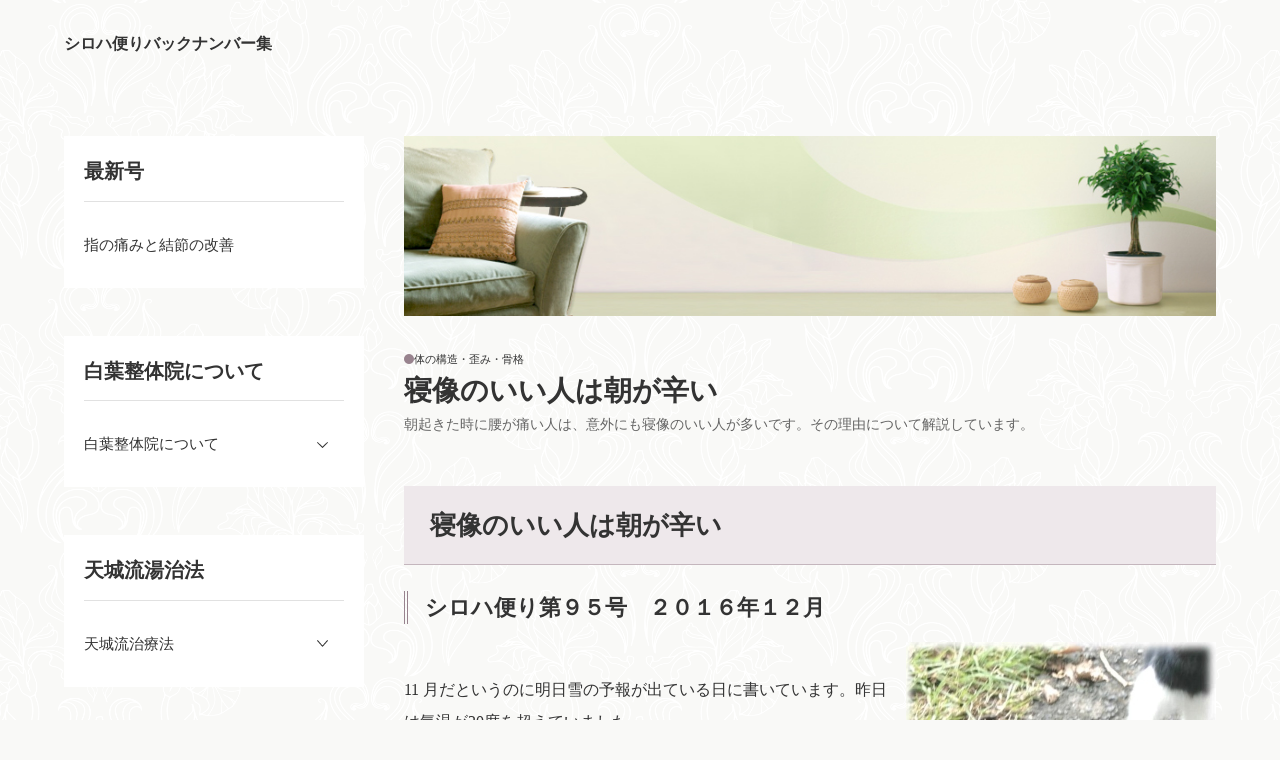

--- FILE ---
content_type: text/html
request_url: http://www.xn--nbkve2ctf382o.com/category8/nezou.html
body_size: 13810
content:
<!doctype html>
<html lang="ja" dir="ltr">
<head prefix="og: https://ogp.me/ns#">
<meta charset="Shift_JIS">
<meta name="viewport" content="width=device-width, initial-scale=1">
<title>寝像のいい人は朝が辛い</title>
<meta name="keywords" content="寝像,腰痛">
<meta name="description" content="寝像のいい人に腰痛が多い理由">
<link rel="preconnect" href="https://fonts.googleapis.com">
<link rel="preconnect" href="https://fonts.gstatic.com" crossorigin>
<link href="https://fonts.googleapis.com/css2?family=Noto+Sans+JP:wght@400;700&display=swap" rel="stylesheet" class="w_fnt" media="print">
<link href="https://fonts.googleapis.com/css2?family=Amiri:ital,wght@0,400;0,700;1,400;1,700&display=swap" rel="stylesheet" class="w_fnt" media="print">
<link href="https://fonts.googleapis.com/css2?family=Tangerine:wght@700&display=swap" rel="stylesheet" class="w_fnt" media="print">
<link rel="stylesheet" href="../styles.css?20260104092657">
<meta property="og:url" content="http://www.xn--nbkve2ctf382o.com/category8/nezou.html">
<meta property="og:type" content="article">
<meta property="og:title" content="寝像のいい人は朝が辛い">
<meta property="og:description" content="朝起きた時に腰が痛い人は、意外にも寝像のいい人が多いです。その理由について解説しています。">
<meta property="og:site_name" content="シロハ便りバックナンバー集">
<meta property="og:image" content="http://www.xn--nbkve2ctf382o.com/img/clipimage_98.jpg">
<link rel="stylesheet" href="../css/partsstyles.css?20260104092657" media="print" onload="this.media='all'">
<link rel="alternate" type="application/rss+xml" title="RSS" href="http://www.xn--nbkve2ctf382o.com/rss.xml" />
</head>
<body id="body" data-page="entry" data-column="col2" data-header="" data-main-header="true" data-main="" data-main-footer="" data-menu="left" data-rmenu="" data-footer="" data-headerimg-type="" data-headerimg-img="true" data-headerimg-title="true" data-headerimg-desc="true" data-headerimg-item="false" data-headerimg-meta="true" data-headerimg-img-sp="true" data-headerimg-title-sp="true" data-headerimg-desc-sp="true" data-headerimg-item-sp="false" data-headerimg-meta-sp="true" data-topslider="false">
<div id="wrap">
<header id="header">
<div class="container">
<div id="logo-wrap">
<div id="logo"><span class="logotext">シロハ便りバックナンバー集</span></div>
<button id="spmenu-btn" aria-label="menu"><span>menu</span></button>
</div>
<div id="spmenu">
<div id="header-wrap">
<div id="header-menu">
</div>
</div>
</div>
</div>
</header>
<div id="contents">
<div class="inner">
<div id="main-header">
<div id="headerimg">
<div class="headerimg-img"><picture id="header-view"><img src="../img/header.jpg" alt="寝像のいい人は朝が辛い" class="img-header" /></picture></div>
<div class="headerimg-inner">
<div class="headerimg-txt">
<h1 class="headerimg-title">寝像のいい人は朝が辛い</h1>
<div class="headerimg-desc">朝起きた時に腰が痛い人は、意外にも寝像のいい人が多いです。その理由について解説しています。</div>
<div class="headerimg-meta">
<div class="cat"><a href="../category8/">体の構造・歪み・骨格</a></div>
</div>
</div>
</div>
</div>
</div>
<main id="main">
<section id="text1-section">
<h2>寝像のいい人は朝が辛い</h2>
<div id="text1" class="txt-body">
<h4>シロハ便り第９５号　２０１６年１２月</h4>
<p class="txt-img"><img class="lazyload" data-src="../img/clipimage_98.jpg" width="310" height="273" alt="寝像のいい人は朝が辛い" align="right" /><noscript><img src="../img/clipimage_98.jpg" alt="寝像のいい人は朝が辛い" align="right" /></noscript></p>
<p><br></p>
<p>11 月だというのに明日雪の予報が出ている日に書いています。昨日は気温が20度を超えていました。</p>
<p><br></p>
<p>寒暖差が大きいのがこの時期の特徴ではありますが限度を超えている感じがします。</p>
<p><br></p>
<p>明日の雪の予報を出している寒気をもたらしているのは、スーパー高気圧です。非常に強いシベリア付近に出来た強力な高気圧が、世界的に季節はずれの寒気をもたらしています。</p>
<p><br></p>
<p>スーパー低気圧で大雨や大雪や台風以上の強風による被害が多発していますが、低気圧がでかくなるということは反面、高気圧も超強力になるということで、気圧の高低差による体調への影響も、今後ますます深刻になっていくでしょう。</p>
<p><br></p>
<h4>寝像のいい人は朝が辛い</h4>
<p><br></p>
<p>　寝像のいい人っていると思います。寝た時と起きた時の形が全く同じで、布団もほとんど乱れていない人です。<br>　なんとなくお行儀が良い感じがして、悪いイメージはないと思うのですが、このような寝像のいい人は、朝になって体がこわばっていることが多いです。</p>
<p><br></p>
<p>　人は本来、１晩で２０回前後の寝返りをするようになっています。この寝返りを全くしない人は自分の内臓の重さによって筋肉が圧迫され続け、血管も圧迫を受けるため血流が悪くなり筋肉への酸素供給量も減りますので、筋肉が炎症を起こし、朝になって腰が痛くなったりベットから起きた時に足がこわばっていたりします。<br>　寝返りは必要な動作なのです。しかし、これも限度というものがあって、寝た時と起きた時に頭と足の位置が逆になっていたり、睡眠中にあまりにも頻繁に動いているようでは問題があります。</p>
<p><br></p>
<p>　この、寝返りを全くしない、あるいはほとんどしない人と、あまりにも頻繁に動く人のそれぞれの問題点を書いてみたいと思います。</p>
<p><br></p>
<p>　まず、正常な寝返りをするのは、睡眠中に同じ姿勢が続くことにより体に負担がかかることを避けようとする本能的な動きです。体は、睡眠中に横になった状態で、体のどこに負担がかかっているのかを本能的に認識します。そして、体への負担の少ない形に無意識に動く能力があり、起きて活動している時に体にかかった負担や骨格の歪みを修正して戻すことが出来ます。<br>寝返りがあまりにも頻繁で、睡眠中の動きが激しい人は、本来、体の歪みが強く、睡眠中にその歪みを治そうとして体は動き続けるのです。</p>
<p><br></p>
<p>　けれども、このような人は、まだ、体の痛みとか腰痛などは出ていない人です。体の歪みから腰痛がひどくなると、寝返りどころか横向きで体を丸めた状態でしか眠ることが出来なくなります。私は高校生の頃から腰痛に苦しんでいましたが、中学生の頃からずっと体の右側を下にした横向で、体を幼児のように丸めた形でしか眠ることが出来ませんでした。これは、私がはじめてオプセラピーを受ける時までずっと続きました。</p>
<p><br></p>
<p>　長年同じ形でしか眠れずにいると、当然のこととして同じところに負荷がかかり続けます。結果として、私は右の肩から右腰、右足の付け根にかけて、３０代後半に強い痛みが現れ苦しみました。幸いに、腰から足の付け根への痛みは、オプセラピーを受けた初回でほとんど解消されましたが、右肩の痛みは五十肩として、その後数年にわたり痛みが出続けました。この右肩の五十肩は、最終的には自分で自分を施術して治しました。その時に見つけた、首から肩にかけて痛みを起こしているポイントは、今、皆さんへの施術に応用しています。</p>
<p><br></p>
<p>　あまりにも寝像が悪く、眠りに入る時の体の形がなかなか決まらず、よく眠れないという人は、オプセラピーの施術で簡単に改善します。横向きでしか眠れない人は、寝像の悪すぎる人よりは、骨格の歪みが深刻ですので、改善するには時間がかかる場合がありますが、それでも仰向けでも眠りにつけるようになっていきます。</p>
<p><br></p>
<p>　さて、問題は、体の歪みからくる寝像の悪さはなく、仰向けでも眠れる人で、ほとんど寝がえりをうたない寝像の良すぎる人です。<br>　寝像がよくても朝になって体のどこにも痛みがなく、熟睡して疲労も取れていれば何も問題はありません。しかし、朝になって体のどこかに痛みがあったり、腰が痛くて目が覚めたり、起きた時に足の動きが悪いなどがあるようならば問題です。</p>
<p><br></p>
<p>　このような人は、体の特に後ろ側の筋肉が堅いという特徴があります。体の後ろ側の筋肉が堅いと、寝ている状態の時に、体を左右に転がすことができません。これが、寝返りが出来ない原因です。</p>
<p><br></p>
<p>　睡眠中に体は寝がえりをしようと本能的に楽な態勢へ動こうとしているのですが、背中から腰、そして足のももの後ろ側の筋肉が堅いと動くことが出来ません。<br>　筋肉が堅いということは、もともとその筋肉への血流が悪く、その上に寝がえりが出来ないことで１晩中体の重みがかかり続けることで、さらに血管が圧迫され筋肉は堅くなっていきます。そこに炎症が起これば体が痛くなるのはごく自然なことです。</p>
<p><br></p>
<p>　体の後ろ側の筋肉が堅くなる一番の原因は、頸椎１番が前方へズレる性質があるため、頭の重さに引っ張られ体が前倒しになることで、それを倒れないように支えるため体の後ろ側の筋肉で強く支えているからです。</p>
<p><br></p>
<p>　これもオプセラピーの施術で頸椎を調整すれば、頭が背骨の真上に乗るようになり改善していくのですが、それに加えて皆さんに『らくらく毛管運動』をしてもらっていることで、体の後ろ側の筋肉がさらに柔軟になるようにしているのです。<br>　『らくらく毛管運動』をまじめに実践してくれている人は、長時間寝ていても腰が痛くならなくなります。すべては繋がっているんです。</p>
<p><br></p>
<p>　体の後ろ側の筋肉が柔軟ならば、適切に寝がえりをうつことも出来るようになり、朝の体のこわばりに悩むことはなくなっていくでしょう。</p>
<p><br></p>
<p>　それにプラスして、寝具にも気をつけてください。寝返りを邪魔するような環境を作らないことです。毛布やタオルケットを掛け布団の下に敷いていると、それが体に巻きついてしまい、自由に寝がえりが出来なくなります。毛布やタオルケットは掛け布団の上にかけるようにしましょう。</p>
<p><br></p>
<p>　さらに付け加えるならば、枕も寝返りがしやすいものをおすすめします。それは、首を支えるようなくぼみのついた枕ではなく、平らな枕です。ずっと仰向けで寝ていればいいわけではないので、首のアーチにフィットするような形状の枕は意味がありません。枕についてもっと詳しく知りたい人は、『シロハ便りバックナンバー集』を参照してください。枕について詳しく書いた号があります。こちらです⇒<a href="http://オプセラピー白葉.com/category8/makura.html">枕の大切な役割</a></p>
<p><br></p>
<p>　寝具の敷布団やマットレスについては、堅い方がよいのか柔らかい方がよいのかと聞かれることがありますが、寝返りの観点から言うと堅めの方がいいと思います。しかし、その人なりの体の状態に合わなければ意味がないので、横向きの姿勢でなければ眠れない人は低反発系の柔らかい、体の形にフィットするような寝具が合うともいえます。</p>
<p><br></p>
<p>　あくまでも、万人に合う寝具はありませんので、自分の体の状態に合わせながら寝具を代えていくことも必要ですし、マットレスも時間とともにへたっていきますので、適度に買い替える必要もあります。</p>
<p><br></p>
<p>　それでも、身体の骨格や筋肉の状態を先に整えておくというのが大前提となりますので、オプセラピーの施術を受けている人はプラスして『らくらく毛管運動』を実践することにより、ある程度幅広い寝具の種類に適応できると思います。</p>
<p><br></p>
<p><a href="http://keyword.blogmura.com/key00698572.html">[腰痛・四十肩] ブログ村キーワード</a></p>
<p><br></p>
<h4>今月のおすすめ</h4>
<p><br></p>
<p>　１１月としては観測史上初の都心での積雪となり、滑って転倒する人も多かったのではと思います。そこで、滑らない靴をご紹介します。以前ニュースで見たのを覚えていたのですが、油や水で濡れた床の作業環境でも滑らない安全靴があると言うのです。調べてみたらこれでした。</p>
<p><br></p>
<table border="0" cellpadding="0" cellspacing="0">
<tr>
<td>
<div style="border:1px solid #000000;background-color:#FFFFFF;width:310px;margin:0px;padding-top:6px;text-align:center;overflow:auto;"><p><a href="https://hb.afl.rakuten.co.jp/hgc/15690ba4.f5469336.15690ba5.ce69874a/?pc=http%3A%2F%2Fitem.rakuten.co.jp%2Ftaf-motion%2F188-hv-003%2F&m=http%3A%2F%2Fm.rakuten.co.jp%2Ftaf-motion%2Fi%2F10024772%2F&scid=af_item_tbl&link_type=picttext&ut=eyJwYWdlIjoiaXRlbSIsInR5cGUiOiJwaWN0dGV4dCIsInNpemUiOiIzMDB4MzAwIiwibmFtIjoxLCJuYW1wIjoiZG93biIsImNvbSI6MSwiY29tcCI6ImRvd24iLCJwcmljZSI6MSwiYm9yIjoxLCJjb2wiOjB9" target="_blank" rel="noopener" style="word-wrap:break-word;"  ><img class="lazyload" data-src="https://hbb.afl.rakuten.co.jp/hgb/15690ba4.f5469336.15690ba5.ce69874a/?me_id=1250166&item_id=10024772&m=https%3A%2F%2Fthumbnail.image.rakuten.co.jp%2F%400_mall%2Ftaf-motion%2Fcabinet%2Fitem9%2F188-hv-003_1.jpg%3F_ex%3D80x80&pc=https%3A%2F%2Fthumbnail.image.rakuten.co.jp%2F%400_mall%2Ftaf-motion%2Fcabinet%2Fitem9%2F188-hv-003_1.jpg%3F_ex%3D300x300&s=300x300&t=picttext" border="0" style="margin:2px" alt="[商品価格に関しましては、リンクが作成された時点と現時点で情報が変更されている場合がございます。]" title="[商品価格に関しましては、リンクが作成された時点と現時点で情報が変更されている場合がございます。]"><noscript><img src="https://hbb.afl.rakuten.co.jp/hgb/15690ba4.f5469336.15690ba5.ce69874a/?me_id=1250166&item_id=10024772&m=https%3A%2F%2Fthumbnail.image.rakuten.co.jp%2F%400_mall%2Ftaf-motion%2Fcabinet%2Fitem9%2F188-hv-003_1.jpg%3F_ex%3D80x80&pc=https%3A%2F%2Fthumbnail.image.rakuten.co.jp%2F%400_mall%2Ftaf-motion%2Fcabinet%2Fitem9%2F188-hv-003_1.jpg%3F_ex%3D300x300&s=300x300&t=picttext" border="0" style="margin:2px" alt="[商品価格に関しましては、リンクが作成された時点と現時点で情報が変更されている場合がございます。]" title="[商品価格に関しましては、リンクが作成された時点と現時点で情報が変更されている場合がございます。]"></noscript></a></p><p style="font-size:12px;line-height:1.4em;text-align:left;margin:0px;padding:2px 6px;word-wrap:break-word"><a href="https://hb.afl.rakuten.co.jp/hgc/15690ba4.f5469336.15690ba5.ce69874a/?pc=http%3A%2F%2Fitem.rakuten.co.jp%2Ftaf-motion%2F188-hv-003%2F&m=http%3A%2F%2Fm.rakuten.co.jp%2Ftaf-motion%2Fi%2F10024772%2F&scid=af_item_tbl&link_type=picttext&ut=eyJwYWdlIjoiaXRlbSIsInR5cGUiOiJwaWN0dGV4dCIsInNpemUiOiIzMDB4MzAwIiwibmFtIjoxLCJuYW1wIjoiZG93biIsImNvbSI6MSwiY29tcCI6ImRvd24iLCJwcmljZSI6MSwiYm9yIjoxLCJjb2wiOjB9" target="_blank" rel="noopener" style="word-wrap:break-word;"  >日進ゴム ハイパーVソール 作業靴 （先芯なし） スニーカー HV-003</a><br><span >価格：2781円（税込、送料別)</span> <span style="color:#BBB">(2016/12/17時点)</span></p>
</div><br>
<p style="font-size:12px;line-height:1.4em;margin:5px;word-wrap:break-word"></p>
</td>
</tr>
</table>
<p><br></p>
<div class="nmlbox"><p><span style="color:#FF814E"><strong>ランキングに参加しております。</strong><br><br><strong>この記事がお役にたてましたら、応援クリックいただけると</strong><br><strong>うれしいです(^-^)</strong></span></p>
<p><br></p>
<p><a href="http://health.blogmura.com/"><img class="lazyload" data-src="http://health.blogmura.com/img/health88_31.gif" width="88" height="31" border="0" alt="にほんブログ村 健康ブログへ" /><noscript><img src="http://health.blogmura.com/img/health88_31.gif" width="88" height="31" border="0" alt="にほんブログ村 健康ブログへ" /></noscript></a><br><a href="http://health.blogmura.com/">にほんブログ村</a>　←　こちらです♪</p>
</div>
</div>
</section>
</main>
<div id="main-footer">
<div class="mainbox">
<div class="snsbox">
<div class="sns-title">この記事をシェアする</div>
<ul class="snslist">
<li><a href="https://www.facebook.com/share.php?u=http%3a%2f%2fwww.xn--nbkve2ctf382o.com%2fcategory8%2fnezou.html" rel="nofollow noopener" target="_blank" class="snsicon-facebook"></a></li>
<li><a href="https://twitter.com/share?url=http%3a%2f%2fwww.xn--nbkve2ctf382o.com%2fcategory8%2fnezou.html&text=%e5%af%9d%e5%83%8f%e3%81%ae%e3%81%84%e3%81%84%e4%ba%ba%e3%81%af%e6%9c%9d%e3%81%8c%e8%be%9b%e3%81%84" rel="nofollow noopener" target="_blank" class="snsicon-twitter"></a></li>
<li><a href="https://line.me/R/msg/text/?http%3a%2f%2fwww.xn--nbkve2ctf382o.com%2fcategory8%2fnezou.html" rel="nofollow noopener" target="_blank" class="snsicon-line"></a></li>
<li><a href="https://b.hatena.ne.jp/add?url=http%3a%2f%2fwww.xn--nbkve2ctf382o.com%2fcategory8%2fnezou.html&title=%e5%af%9d%e5%83%8f%e3%81%ae%e3%81%84%e3%81%84%e4%ba%ba%e3%81%af%e6%9c%9d%e3%81%8c%e8%be%9b%e3%81%84" rel="nofollow noopener" target="_blank" class="snsicon-hatena"></a></li>
</ul>
</div>
</div>
<div id="entrylist">
<div class="entrylist-title"><h3>寝像のいい人は朝が辛い関連ページ</h3></div>
<ul class="entrylist_ul">
<li>
<article class="article">
<div class="article-inner">
<div class="article-body">
<div class="article-title"><a href="../category8/entry4.html">体の歪みについて</a></div>
<div class="article-desc">体がどうように歪み、なぜ痛みなどの症状を出してくるのかを解説しています。</div>
</div>
</div>
</article>
</li>
<li>
<article class="article">
<div class="article-inner">
<div class="article-body">
<div class="article-title"><a href="../category8/fukurahagi.html">ふくらはぎの影響力</a></div>
<div class="article-desc">体がどうように歪み、なぜ痛みなどの症状を出してくるのかを解説しています。</div>
</div>
</div>
</article>
</li>
<li>
<article class="article">
<div class="article-inner">
<div class="article-body">
<div class="article-title"><a href="../category8/kubisebone.html">首のアーチと背骨の関係</a></div>
<div class="article-desc">体がどうように歪み、なぜ痛みなどの症状を出してくるのかを解説しています。</div>
</div>
</div>
</article>
</li>
<li>
<article class="article">
<div class="article-inner">
<div class="article-body">
<div class="article-title"><a href="../category8/gikkuri.html">ギックリ腰のメカニズム</a></div>
<div class="article-desc">体がどうように歪み、なぜ痛みなどの症状を出してくるのかを解説しています。</div>
</div>
</div>
</article>
</li>
<li>
<article class="article">
<div class="article-inner">
<div class="article-body">
<div class="article-title"><a href="../category8/sportkega.html">スポーツと怪我</a></div>
<div class="article-desc">体がどうように歪み、なぜ痛みなどの症状を出してくるのかを解説しています。</div>
</div>
</div>
</article>
</li>
<li>
<article class="article">
<div class="article-inner">
<div class="article-body">
<div class="article-title"><a href="../category8/roukakinniku.html">老化に負けない、筋肉の力の元を整える</a></div>
<div class="article-desc">加齢で筋力が落ちる？わけではない！
筋繊維が老化しても、筋力は脳からの電力の
影響の方が大きいです。</div>
</div>
</div>
</article>
</li>
<li>
<article class="article">
<div class="article-inner">
<div class="article-body">
<div class="article-title"><a href="../category8/unvisible.html">見えない歪みと痛みの根</a></div>
<div class="article-desc">なぜ消えない！　慢性的なしつこい痛みの構造を改善するには</div>
</div>
</div>
</article>
</li>
<li>
<article class="article">
<div class="article-inner">
<div class="article-body">
<div class="article-title"><a href="../category8/genba.html">現場の声を尊重しよう！</a></div>
<div class="article-desc">体から聞こえてくる声は、現場の声です。
そこに耳を傾けることの大切さについて</div>
</div>
</div>
</article>
</li>
<li>
<article class="article">
<div class="article-inner">
<div class="article-body">
<div class="article-title"><a href="../category8/genrigensoku.html">修復工事の原理原則</a></div>
<div class="article-desc">体の痛みを治すのは現場工事と同じ原理原則があります。</div>
</div>
</div>
</article>
</li>
<li>
<article class="article">
<div class="article-inner">
<div class="article-body">
<div class="article-title"><a href="../category8/kiatu.html">気圧の変化による影響</a></div>
<div class="article-desc">天気が崩れるとあちこち痛くなる。気圧の変化が及ぼす体への影響の秘密について</div>
</div>
</div>
</article>
</li>
<li>
<article class="article">
<div class="article-inner">
<div class="article-body">
<div class="article-title"><a href="../category8/sisei.html">体にかかるギブス</a></div>
<div class="article-desc">姿勢を意識して正そうとしても姿勢は良くはなりません。オプセラピーを受けると自動的に体にギブスがかかります。</div>
</div>
</div>
</article>
</li>
<li>
<article class="article">
<div class="article-inner">
<div class="article-body">
<div class="article-title"><a href="../category8/hiza.html">膝の痛みの原因</a></div>
<div class="article-desc">膝の痛みの原因と対処法を書いています。</div>
</div>
</div>
</article>
</li>
</ul>
</div>
</div>
<aside id="menu">
<nav class="menuboxlist">
<div class="menubox">
<div class="title"><span>最新号</span></div>
<div class="menulist"><ul class="sitemenu">
<li><a href="../entry236.html"><span>指の痛みと結節の改善</span></a></li>
</ul></div>
</div>
<div class="menubox">
<div class="title"><span>白葉整体院について</span></div>
<div class="menulist"><ul class="sitemenu">
<li class="haschild"><a href="../category5/"><span>白葉整体院について</span></a>
<ul class="sitemenu_ul child">
<li><a href="../category5/entry1.html"><span>白葉整体院の名前の由来</span></a></li>
<li><a href="../category5/kokyuu.html"><span>呼吸法</span></a></li>
<li><a href="../category5/sotokara.html"><span>外から調べて分からなければ・・</span></a></li>
<li><a href="../category5/mokuteki.html"><span>目的と手段</span></a></li>
<li><a href="../category5/mukauhoukou.html"><span>体が正しい方向へ向うだけ</span></a></li>
<li><a href="../category5/noukan.html"><span>命を守っている脳幹から見た健康</span></a></li>
<li><a href="../category5/sonosakihe.html"><span>2 手先3 手先、そして・・・</span></a></li>
<li><a href="../category5/insight.html"><span>インサイトディスカバリー</span></a></li>
<li><a href="../category5/sinkeijyoutai.html"><span>検査でわかる神経の状態</span></a></li>
<li><a href="../category5/hope.html"><span>未来への希望</span></a></li>
<li><a href="../category5/inyou.html"><span>陰陽のエネルギー変換</span></a></li>
<li><a href="../category5/dai2gate.html"><span>上部頸椎と第２のゲート</span></a></li>
<li><a href="../category5/rokkan.html"><span>脳幹と第六感</span></a></li>
<li><a href="../category5/hirou.html"><span>累積疲労とストレスの関係</span></a></li>
<li><a href="../category5/warusa.html"><span>隠れて悪さをしているやつ</span></a></li>
<li><a href="../category5/hipparu.html"><span>引っ張り合うのだ</span></a></li>
<li><a href="../category5/yaseru.html"><span>白葉整体院で施術を受けると痩せるという噂について</span></a></li>
<li><a href="../category5/futoru.html"><span>太る体質と太る仕組み</span></a></li>
<li><a href="../category5/insurin.html"><span>インスリン抵抗性と肥満と糖尿病</span></a></li>
<li><a href="../category5/yajirobee.html"><span>恒常性の維持（ホメオスタシス）</span></a></li>
<li><a href="../category5/seitaihou.html"><span>特別な力なんてない！</span></a></li>
<li><a href="../category5/sougou.html"><span>木を見て森を見ず</span></a></li>
<li><a href="../category5/syujyutu.html"><span>手術エピソード</span></a></li>
<li><a href="../category5/nyuin.html"><span>入院エピソード</span></a></li>
<li><a href="../category5/kinryokuteika.html"><span>筋力低下とは何？</span></a></li>
<li><a href="../category5/tokutyou.html"><span>身体の悪くなり方と良くなり方</span></a></li>
<li><a href="../category5/soukatu.html"><span>白葉整体院10年の総括</span></a></li>
<li><a href="../category5/kassei.html"><span>脳幹の活性化とは</span></a></li>
<li><a href="../category5/entry164.html"><span>縦の流れ、横の流れ</span></a></li>
</ul>
</li>
</ul></div>
</div>
<div class="menubox">
<div class="title"><span>天城流湯治法</span></div>
<div class="menulist"><ul class="sitemenu">
<li class="haschild"><a href="../category28/"><span>天城流治療法</span></a>
<ul class="sitemenu_ul child">
<li><a href="../category28/entry221.html"><span>天城流治療法とは</span></a></li>
<li><a href="../category28/entry225.html"><span>真水をしっかり飲む！</span></a></li>
<li><a href="../category28/entry226.html"><span>咀嚼（そしゃく）の重要性</span></a></li>
<li><a href="../category28/entry227.html"><span>体は不思議なほど繋がっている</span></a></li>
<li><a href="../category28/entry228.html"><span>良質な塩をしっかりと摂る</span></a></li>
<li><a href="../category28/entry230.html"><span>唾液腺と仙骨の関係</span></a></li>
<li><a href="../category28/entry231.html"><span>腕の付け根、足の付け根</span></a></li>
<li><a href="../category28/entry232.html"><span>糖尿病改善はここをさする</span></a></li>
<li><a href="../category28/entry233.html"><span>白内障、緑内障の改善方法</span></a></li>
<li><a href="../category28/entry234.html"><span>頭痛の対処法</span></a></li>
<li><a href="../category28/entry235.html"><span>帯状疱疹と痩身法</span></a></li>
<li><a href="../category28/entry237.html"><span>指の痛みと結節の改善</span></a></li>
</ul>
</li>
</ul></div>
</div>
<div class="menubox">
<div class="title"><span>体を温める</span></div>
<div class="menulist"><ul class="sitemenu">
<li class="haschild"><a href="../category6/"><span>体を温める</span></a>
<ul class="sitemenu_ul child">
<li><a href="../category6/entry2.html"><span>冷え性の改善に向けて・・・</span></a></li>
<li><a href="../category6/reibou.html"><span>冷房病を予防しましょう</span></a></li>
<li><a href="../category6/itamiatatame.html"><span>痛い時、冷やす？ 温める？</span></a></li>
</ul>
</li>
</ul></div>
</div>
<div class="menubox">
<div class="title"><span>自律神経</span></div>
<div class="menulist"><ul class="sitemenu">
<li class="haschild"><a href="../jiritusinkei/"><span>自律神経</span></a>
<ul class="sitemenu_ul child">
<li><a href="../jiritusinkei/hiesyou.html"><span>自律神経と冷え性</span></a></li>
<li><a href="../jiritusinkei/sutoresu.html"><span>自律神経とストレス</span></a></li>
<li><a href="../jiritusinkei/kokyu.html"><span>自律神経と呼吸法</span></a></li>
<li><a href="../jiritusinkei/byoukiyobou.html"><span>自律神経と病気の予防</span></a></li>
<li><a href="../jiritusinkei/kouketuatu.html"><span>高血圧への道のり</span></a></li>
<li><a href="../jiritusinkei/yukkuri.html"><span>ゆっくりゆっくり</span></a></li>
<li><a href="../jiritusinkei/ketuatuuso.html"><span>高血圧の真実</span></a></li>
<li><a href="../jiritusinkei/tenpo.html"><span>一定のテンポと引き込み現象</span></a></li>
<li><a href="../jiritusinkei/kiatu.html"><span>“遊び”があれば大丈夫</span></a></li>
<li><a href="../jiritusinkei/sanketu.html"><span>急激な気圧変化による体調不良の原因</span></a></li>
<li><a href="../jiritusinkei/kisyoubyou.html"><span>気を付けるべきは雨の前の晴天だ！</span></a></li>
<li><a href="../jiritusinkei/mukumu.html"><span>むくむと痛いよ</span></a></li>
<li><a href="../jiritusinkei/entry169.html"><span>鼻呼吸をしっかりと！</span></a></li>
<li><a href="../jiritusinkei/entry181.html"><span>気圧差と痛み</span></a></li>
<li><a href="../jiritusinkei/entry200.html"><span>ストレスと体調不良の関係</span></a></li>
<li><a href="../jiritusinkei/entry202.html"><span>幸せホルモンは腸で作られる</span></a></li>
<li><a href="../jiritusinkei/entry206.html"><span>梅雨時期の体調不調はリンパにあり</span></a></li>
<li><a href="../jiritusinkei/entry208.html"><span>猛暑、熱帯夜の中での良い睡眠</span></a></li>
<li><a href="../jiritusinkei/entry209.html"><span>睡眠不足は病気だそうです！</span></a></li>
<li><a href="../jiritusinkei/entry211.html"><span>気候変動の激しい秋冬対策</span></a></li>
<li><a href="../jiritusinkei/entry218.html"><span>高血圧は病気ではない</span></a></li>
</ul>
</li>
</ul></div>
</div>
<div class="menubox">
<div class="title"><span>体の構造・歪み・骨格</span></div>
<div class="menulist"><ul class="sitemenu">
<li class="haschild"><a href="../category8/"><span>体の構造・歪み・骨格</span></a>
<ul class="sitemenu_ul child">
<li><a href="../category8/entry4.html"><span>体の歪みについて</span></a></li>
<li><a href="../category8/fukurahagi.html"><span>ふくらはぎの影響力</span></a></li>
<li><a href="../category8/kubisebone.html"><span>首のアーチと背骨の関係</span></a></li>
<li><a href="../category8/gikkuri.html"><span>ギックリ腰のメカニズム</span></a></li>
<li><a href="../category8/sportkega.html"><span>スポーツと怪我</span></a></li>
<li><a href="../category8/roukakinniku.html"><span>老化に負けない、筋肉の力の元を整える</span></a></li>
<li><a href="../category8/unvisible.html"><span>見えない歪みと痛みの根</span></a></li>
<li><a href="../category8/genba.html"><span>現場の声を尊重しよう！</span></a></li>
<li><a href="../category8/genrigensoku.html"><span>修復工事の原理原則</span></a></li>
<li><a href="../category8/kiatu.html"><span>気圧の変化による影響</span></a></li>
<li><a href="../category8/sisei.html"><span>体にかかるギブス</span></a></li>
<li><a href="../category8/hiza.html"><span>膝の痛みの原因</span></a></li>
<li><a href="../category8/makura.html"><span>枕の大切な役割</span></a></li>
<li><a href="../category8/sisen.html"><span>目線を使ったストレッチ方法</span></a></li>
<li><a href="../category8/suasi.html"><span>足をちゃんと使ってますか？</span></a></li>
<li><a href="../category8/nezou.html"><span>寝像のいい人は朝が辛い</span></a></li>
<li><a href="../category8/goodsleep.html"><span>若い人はなぜずっと寝ていられる？</span></a></li>
<li><a href="../category8/ago.html"><span>アゴが弱くなった現代人の弊害</span></a></li>
<li><a href="../category8/souboukin.html"><span>僧帽筋にかかる負担</span></a></li>
<li><a href="../category8/saibougu.html"><span>サイボーグ”ハル”</span></a></li>
<li><a href="../category8/gorst.html"><span>ゴースト血管</span></a></li>
<li><a href="../category8/onajikoto.html"><span>身体は同じことをしている</span></a></li>
<li><a href="../category8/suiminmakura.html"><span>睡眠の質、姿勢、寝具、枕</span></a></li>
<li><a href="../category8/sisei2.html"><span>姿勢を気を付けるって何？</span></a></li>
<li><a href="../category8/sisei3.html"><span>姿勢と骨盤の関係</span></a></li>
<li><a href="../category8/agotokeitui.html"><span>上部頸椎と顎の関係</span></a></li>
<li><a href="../category8/entry165.html"><span>違和感を大事に！</span></a></li>
<li><a href="../category8/entry166.html"><span>背筋は伸ばすな！腰を引け！</span></a></li>
<li><a href="../category8/entry167.html"><span>痛いと動きたくなる心理</span></a></li>
<li><a href="../category8/entry168.html"><span>ヒートショックに注意</span></a></li>
<li><a href="../category8/entry182.html"><span>痛みの原因の特定と治癒</span></a></li>
<li><a href="../category8/entry183.html"><span>頸椎は歯車のように動く</span></a></li>
<li><a href="../category8/entry186.html"><span>ポイントが浮くとは</span></a></li>
<li><a href="../category8/entry187.html"><span>ギックリ腰の多い時期</span></a></li>
<li><a href="../category8/entry189.html"><span>痛み改善への道しるべ</span></a></li>
<li><a href="../category8/entry191.html"><span>だるい時こそ適度な運動を！</span></a></li>
<li><a href="../category8/entry192.html"><span>運動の前と後</span></a></li>
<li><a href="../category8/entry199.html"><span>正しい姿勢と歩き方</span></a></li>
<li><a href="../category8/entry203.html"><span>運動は細胞への充電だ！</span></a></li>
<li><a href="../category8/entry207.html"><span>酷暑下で体の表面はどうなっている？</span></a></li>
<li><a href="../category8/entry212.html"><span>寒暖差ギックリ腰って何？</span></a></li>
<li><a href="../category8/entry213.html"><span>手根管症候群の改善へ</span></a></li>
<li><a href="../category8/entry214.html"><span>兪府（ユフ）のツボ</span></a></li>
<li><a href="../category8/entry224.html"><span>鼻の機能でウイルス撃退</span></a></li>
</ul>
</li>
</ul></div>
</div>
<div class="menubox">
<div class="title"><span>マインド、心、思考のありかた</span></div>
<div class="menulist"><ul class="sitemenu">
<li class="haschild"><a href="../category10/"><span>マインド、心、思考のありかた</span></a>
<ul class="sitemenu_ul child">
<li><a href="../category10/entry6.html"><span>「ありがとう」の言葉の力</span></a></li>
<li><a href="../category10/entry10.html"><span>引き寄せの法則</span></a></li>
<li><a href="../category10/entry11.html"><span>情報の評価について</span></a></li>
<li><a href="../category10/tenkouyosi.html"><span>Good weather, Good road.</span></a></li>
<li><a href="../category10/senzaiisiki.html"><span>９５％ｖｓ５％の戦い</span></a></li>
<li><a href="../category10/souji.html"><span>掃除から学ぶこと</span></a></li>
<li><a href="../category10/entry36.html"><span>愛・感謝・平和</span></a></li>
<li><a href="../category10/tatiiti.html"><span>出来ごとに対する自分の立ち位置</span></a></li>
<li><a href="../category10/jisin.html"><span>地震が起こったら</span></a></li>
<li><a href="../category10/tateyoko.html"><span>縦の流れと横の流れ</span></a></li>
<li><a href="../category10/soui.html"><span>相違を楽しむ</span></a></li>
<li><a href="../category10/furasibo.html"><span>超強力！ フラシーボ効果</span></a></li>
<li><a href="../category10/unn.html"><span>運と笑顔と覚悟</span></a></li>
<li><a href="../category10/pinkoro.html"><span>ピンピン、コロリがいいね！</span></a></li>
<li><a href="../category10/nousikumi.html"><span>脳の仕組みを利用しよう！</span></a></li>
<li><a href="../category10/bgm.html"><span>ソルフェジオ周波数</span></a></li>
<li><a href="../category10/ganko.html"><span>昭和の頑固おやじ</span></a></li>
<li><a href="../category10/yaruki.html"><span>やる気がない人と、ありすぎる人</span></a></li>
<li><a href="../category10/feelmore.html"><span>ちゃんとボーっとしよう！</span></a></li>
<li><a href="../category10/dopamin.html"><span>ドーパミンVS脳幹</span></a></li>
<li><a href="../category10/syuusi.html"><span>収支が合わない</span></a></li>
<li><a href="../category10/tunayosi.html"><span>天下の大バカ殿と呼ばれた男</span></a></li>
<li><a href="../category10/keihou.html"><span>警報を無視するな！</span></a></li>
<li><a href="../category10/kyoutuuten.html"><span>ダイエット、学習、健康</span></a></li>
<li><a href="../category10/homeru.html"><span>ほめる達人「ほめ達検定」</span></a></li>
<li><a href="../category10/entry185.html"><span>家電が壊れる時期</span></a></li>
<li><a href="../category10/entry188.html"><span>基準値０をどこにおくか</span></a></li>
<li><a href="../category10/entry194.html"><span>痛みと不調と不安</span></a></li>
<li><a href="../category10/entry195.html"><span>プラスの痛みとマイナスの痛み</span></a></li>
<li><a href="../category10/entry196.html"><span>“健康のため”は少し危険</span></a></li>
<li><a href="../category10/entry222.html"><span>ノンバーバル言語</span></a></li>
</ul>
</li>
</ul></div>
</div>
<div class="menubox">
<div class="title"><span>教育、子育て</span></div>
<div class="menulist"><ul class="sitemenu">
<li class="haschild"><a href="../ikuji/"><span>教育・子育て</span></a>
<ul class="sitemenu_ul child">
<li><a href="../ikuji/kaiyougaku.html"><span>自然を楽しみ、自然を学ぶ</span></a></li>
<li><a href="../ikuji/kosodate.html"><span>子育てと『Q アンドA』</span></a></li>
</ul>
</li>
</ul></div>
</div>
<div class="menubox">
<div class="title"><span>自然治癒力</span></div>
<div class="menulist"><ul class="sitemenu">
<li class="haschild"><a href="../category12/"><span>自然治癒力</span></a>
<ul class="sitemenu_ul child">
<li><a href="../category12/entry8.html"><span>自然治癒力の使い方</span></a></li>
<li><a href="../category12/gibusu.html"><span>自然治癒力を引き出す、『ゆる～いギブス』</span></a></li>
<li><a href="../category12/sinjyun.html"><span>湿潤療法とは</span></a></li>
<li><a href="../category12/lemonkata.html"><span>れもんが肩を怪我した時</span></a></li>
<li><a href="../category12/handcream.html"><span>手作りハンドクリーム</span></a></li>
<li><a href="../category12/moukan.html"><span>毛細血管を開く運動</span></a></li>
<li><a href="../category12/syodou.html"><span>自己治癒力の初動</span></a></li>
<li><a href="../category12/keturyu.html"><span>最高の良薬は血液だ</span></a></li>
<li><a href="../category12/suiminnositu.html"><span>睡眠の質と血液の関係</span></a></li>
<li><a href="../category12/eiyou.html"><span>血液の量と質</span></a></li>
<li><a href="../category12/hanakokyu.html"><span>鼻呼吸と　あいうべ体操</span></a></li>
<li><a href="../category12/hituyou.html"><span>体が修復されるための必要条件</span></a></li>
<li><a href="../category12/saibou.html"><span>人の健康、細胞の健康</span></a></li>
<li><a href="../category12/hizaita.html"><span>膝の半月板損傷とその後</span></a></li>
<li><a href="../category12/kansouhada.html"><span>体が痒くなる冬の乾燥肌</span></a></li>
<li><a href="../category12/ksifukuryoku.html"><span>回復力が違うのだ</span></a></li>
<li><a href="../category12/entry220.html"><span>オキシトシンの効能</span></a></li>
</ul>
</li>
</ul></div>
</div>
<div class="menubox">
<div class="title"><span>食事・栄養・健康</span></div>
<div class="menulist"><ul class="sitemenu">
<li class="haschild"><a href="../syokuji/"><span>食事・栄養・健康</span></a>
<ul class="sitemenu_ul child">
<li><a href="../syokuji/yokukamu.html"><span>よく噛むことの効用</span></a></li>
<li><a href="../syokuji/abura.html"><span>健康上必要な油と危険な油</span></a></li>
<li><a href="../syokuji/entry33.html"><span>筋肉がつる原因</span></a></li>
<li><a href="../syokuji/teikettou.html"><span>こんな症状は、低血糖症かも！？</span></a></li>
<li><a href="../syokuji/insurin.html"><span>インスリン抵抗性と内臓脂肪</span></a></li>
<li><a href="../syokuji/kousotetu.html"><span>酵素と鉄を摂取しましょう</span></a></li>
<li><a href="../syokuji/hakkou.html"><span>発酵と腐敗</span></a></li>
<li><a href="../syokuji/tomato.html"><span>おいしいトマト</span></a></li>
<li><a href="../syokuji/undou.html"><span>運動不足解消へ</span></a></li>
<li><a href="../syokuji/kinsyoku.html"><span>免疫力と乳酸菌の関係</span></a></li>
<li><a href="../syokuji/munouyaku.html"><span>無農薬野菜は良い？好き嫌いは悪い？</span></a></li>
<li><a href="../syokuji/mizu.html"><span>水の循環の大切さ</span></a></li>
<li><a href="../syokuji/zaoh.html"><span>蔵王温泉の特徴</span></a></li>
<li><a href="../syokuji/ityoumenneki.html"><span>胃腸と免疫力</span></a></li>
<li><a href="../syokuji/inful.html"><span>インフルエンザについて</span></a></li>
<li><a href="../syokuji/meetfirst.html"><span>栄養学の新常識</span></a></li>
<li><a href="../syokuji/entry162.html"><span>水を飲むのは熱中症対策だけじゃない</span></a></li>
<li><a href="../syokuji/entry170.html"><span>コロナ予防・治療薬</span></a></li>
<li><a href="../syokuji/entry171.html"><span>あなたもさせてるブラックバイト</span></a></li>
<li><a href="../syokuji/entry180.html"><span>オートファジーについて</span></a></li>
<li><a href="../syokuji/entry184.html"><span>ビタミンCの効用</span></a></li>
<li><a href="../syokuji/entry204.html"><span>カルシウムのウソホント</span></a></li>
<li><a href="../syokuji/entry216.html"><span>筋肉が攣る人は特に熱中症注意！</span></a></li>
<li><a href="../syokuji/entry217.html"><span>長沢オリゴで腸を元気に！</span></a></li>
</ul>
</li>
</ul></div>
</div>
<div class="menubox">
<div class="title"><span>目の健康</span></div>
<div class="menulist"><ul class="sitemenu">
<li class="haschild"><a href="../eye/"><span>目の健康</span></a>
<ul class="sitemenu_ul child">
<li><a href="../eye/3d.html"><span>流行りの3Ｄ立体映像について</span></a></li>
<li><a href="../eye/metokeitui.html"><span>目の疲れと頸椎</span></a></li>
<li><a href="../eye/ryokunaisyou.html"><span>緑内障って？</span></a></li>
<li><a href="../eye/sumahorougan.html"><span>スマホ老眼、スマホ老化</span></a></li>
<li><a href="../eye/mabuta.html"><span>瞼の裏を見よう！</span></a></li>
</ul>
</li>
</ul></div>
</div>
<div class="menubox">
<div class="title"><span>その他</span></div>
<div class="menulist"><ul class="sitemenu">
<li class="haschild"><a href="../category24/"><span>その他</span></a>
<ul class="sitemenu_ul child">
<li><a href="../category24/korona1.html"><span>新型コロナウイルスを正しく恐れる</span></a></li>
<li><a href="../category24/korona2.html"><span>コロナウイルスを地球から考えてみる</span></a></li>
<li><a href="../category24/nodokea.html"><span>喉（のど）のケアに</span></a></li>
<li><a href="../category24/entry161.html"><span>スペイン風邪から学ぶこと</span></a></li>
<li><a href="../category24/entry163.html"><span>網戸の位置は右？左？</span></a></li>
<li><a href="../category24/entry190.html"><span>民泊の旅行、いいかも！</span></a></li>
<li><a href="../category24/entry193.html"><span>紫外線と上手く付き合う</span></a></li>
<li><a href="../category24/entry197.html"><span>秋のスズメバチ対策</span></a></li>
<li><a href="../category24/entry198.html"><span>知っておくべき『光免疫療法』</span></a></li>
<li><a href="../category24/entry201.html"><span>電磁波の影響</span></a></li>
<li><a href="../category24/entry205.html"><span>家電リサイクル法での処分方法</span></a></li>
<li><a href="../category24/entry210.html"><span>秋の花粉症について</span></a></li>
<li><a href="../category24/entry215.html"><span>宇宙空間は光で満ち溢れている</span></a></li>
<li><a href="../category24/entry219.html"><span>ガンマ波で認知症改善へ</span></a></li>
<li><a href="../category24/entry223.html"><span>脂肪細胞は増える！？</span></a></li>
<li><a href="../category24/entry229.html"><span>蚊の対策まとめ特集</span></a></li>
</ul>
</li>
</ul></div>
</div>
<div class="menubox">
<div class="title"><span>リンク</span></div>
<div class="menulist"><ul class="sitemenu">
<li><span><a href="http://op-shiroha.com/">白葉整体院</a></span></li>
</ul></div>
</div>
<div class="menubox">
<div class="title"><span>おすすめの本</span></div>
<div class="menulist"><ul class="sitemenu">
<li class="haschild"><a href="../category14/"><span>生涯で最高におもしろかった本</span></a>
<ul class="sitemenu_ul child">
<li><a href="../category14/entry12.html"><span>ヘリオット先生奮闘記</span></a></li>
</ul>
</li>
<li class="haschild"><a href="../category7/"><span>体を温める効能</span></a>
<ul class="sitemenu_ul child">
<li><a href="../category7/entry3.html"><span>体を温める」と病気は必ず治る 他</span></a></li>
</ul>
</li>
<li class="haschild"><a href="../category9/"><span>引き寄せの法則</span></a>
<ul class="sitemenu_ul child">
<li><a href="../category9/entry5.html"><span>引き寄せの法則</span></a></li>
</ul>
</li>
<li class="haschild"><a href="../category11/"><span>体と薬と健康</span></a>
<ul class="sitemenu_ul child">
<li><a href="../category11/entry7.html"><span>薬をやめると病は治る 他</span></a></li>
</ul>
</li>
<li class="haschild"><a href="../eiyougaku/"><span>食・栄養学関連</span></a>
<ul class="sitemenu_ul child">
<li><a href="../eiyougaku/syoku.html"><span>食と栄養と健康</span></a></li>
</ul>
</li>
<li class="haschild"><a href="../goodluck/"><span>幸運、自己啓発、マインド</span></a>
<ul class="sitemenu_ul child">
<li><a href="../goodluck/kokorokaruku.html"><span>運気を上げる方法</span></a></li>
</ul>
</li>
<li class="haschild"><a href="../okane/"><span>お金・成功・マネージメント</span></a>
<ul class="sitemenu_ul child">
<li><a href="../okane/daifugou.html"><span>出稼げば大富豪 他</span></a></li>
</ul>
</li>
<li class="haschild"><a href="../noutosinkei/"><span>脳・神経・免疫</span></a>
<ul class="sitemenu_ul child">
<li><a href="../noutosinkei/mitokondoria.html"><span>免疫力を高める生活　他</span></a></li>
</ul>
</li>
<li class="haschild"><a href="../category13/"><span>各種療法・その他</span></a>
<ul class="sitemenu_ul child">
<li><a href="../category13/entry9.html"><span>腰痛は怒りである　他</span></a></li>
</ul>
</li>
</ul></div>
</div>
</nav>
<div class="menubox"><div class="newentry-title"><h4>最新記事</h4></div>
<ul class="newentry">
<li>
<article class="article">
<div class="article-inner">
<div class="article-thumb"><a href="../entry236.html"><img class="lazyload" data-src="../img/clipimage_288.jpg" width="298" height="331" alt="指の痛みと結節の改善"><noscript><img src="../img/clipimage_288.jpg" alt="指の痛みと結節の改善"></noscript></a></div>
<div class="article-body">
<div class="article-title"><a href="../entry236.html">指の痛みと結節の改善</a></div>
<div class="article-info"><time class="date" datetime="2026-01-04">2026/01/04</time></div>
</div>
</div>
</article>
</li>
<li>
<article class="article">
<div class="article-inner">
<div class="article-thumb"><a href="../category28/entry237.html"><img class="lazyload" data-src="../img/clipimage_288.jpg" width="298" height="331" alt="指の痛みと結節の改善"><noscript><img src="../img/clipimage_288.jpg" alt="指の痛みと結節の改善"></noscript></a></div>
<div class="article-body">
<div class="article-title"><a href="../category28/entry237.html">指の痛みと結節の改善</a></div>
<div class="article-info"><time class="date" datetime="2026-01-04">2026/01/04</time><div class="cat"><a href="../category28/">天城流治療法</a></div></div>
</div>
</div>
</article>
</li>
<li>
<article class="article">
<div class="article-inner">
<div class="article-thumb"><a href="../category28/entry235.html"><img class="lazyload" data-src="../img/clipimage_286.jpg" width="262" height="457" alt="帯状疱疹と痩身法"><noscript><img src="../img/clipimage_286.jpg" alt="帯状疱疹と痩身法"></noscript></a></div>
<div class="article-body">
<div class="article-title"><a href="../category28/entry235.html">帯状疱疹と痩身法</a></div>
<div class="article-info"><time class="date" datetime="2025-12-29">2025/12/29</time><div class="cat"><a href="../category28/">天城流治療法</a></div></div>
</div>
</div>
</article>
</li>
<li>
<article class="article">
<div class="article-inner">
<div class="article-thumb"><a href="../category28/entry234.html"><img class="lazyload" data-src="../img/clipimage_283.jpg" width="291" height="339" alt="頭痛の対処法"><noscript><img src="../img/clipimage_283.jpg" alt="頭痛の対処法"></noscript></a></div>
<div class="article-body">
<div class="article-title"><a href="../category28/entry234.html">頭痛の対処法</a></div>
<div class="article-info"><time class="date" datetime="2025-12-29">2025/12/29</time><div class="cat"><a href="../category28/">天城流治療法</a></div></div>
</div>
</div>
</article>
</li>
<li>
<article class="article">
<div class="article-inner">
<div class="article-thumb"><a href="../category28/entry233.html"><img class="lazyload" data-src="../img/clipimage_279.jpg" width="237" height="369" alt="白内障、緑内障の改善方法"><noscript><img src="../img/clipimage_279.jpg" alt="白内障、緑内障の改善方法"></noscript></a></div>
<div class="article-body">
<div class="article-title"><a href="../category28/entry233.html">白内障、緑内障の改善方法</a></div>
<div class="article-info"><time class="date" datetime="2025-12-29">2025/12/29</time><div class="cat"><a href="../category28/">天城流治療法</a></div></div>
</div>
</div>
</article>
</li>
</ul></div>
</aside>
</div>
</div>
<div id="pagetop"><a href="#body"></a></div>
<div id="siteNavi"><ul itemscope itemtype="https://schema.org/BreadcrumbList" class="siteNavi_ul">
<li itemprop="itemListElement" itemscope itemtype="https://schema.org/ListItem"><a itemprop="item" href="../"><span itemprop="name">トップページ</span></a><meta itemprop="position" content="1" /></li>
<li itemprop="itemListElement" itemscope itemtype="https://schema.org/ListItem"><a itemprop="item" href="../category8/"><span itemprop="name">体の構造・歪み・骨格</span></a><meta itemprop="position" content="2" /></li>
<li><span>寝像のいい人は朝が辛い</span></li>
</ul></div>
<footer id="footer">
<div class="inner">
<nav id="footer-menu">
<ul class="footer-menu_ul">
<li><a href="../sitemap.html">サイトマップ</a></li>
</ul>
</nav>
<small id="copy">&copy; 2026 シロハ便りバックナンバー集.</small>
</div>
</footer>
</div>
<script src="../js/siema.min.js"></script>
<script src="../js/config.js"></script>
<script>
var ele = document.getElementsByClassName('w_fnt');
for (var i = 0, len = ele.length; i < len; i++) {ele[i].media = 'all';}
</script>
<style>@media screen and (max-width:1024px){{#spmenu,#spmenu-btn{display:none;}}</style>
<script src="https://cdn.jsdelivr.net/npm/lazyload@2.0.0-rc.2/lazyload.js"></script>
<script>lazyload();</script>
</body>
</html>